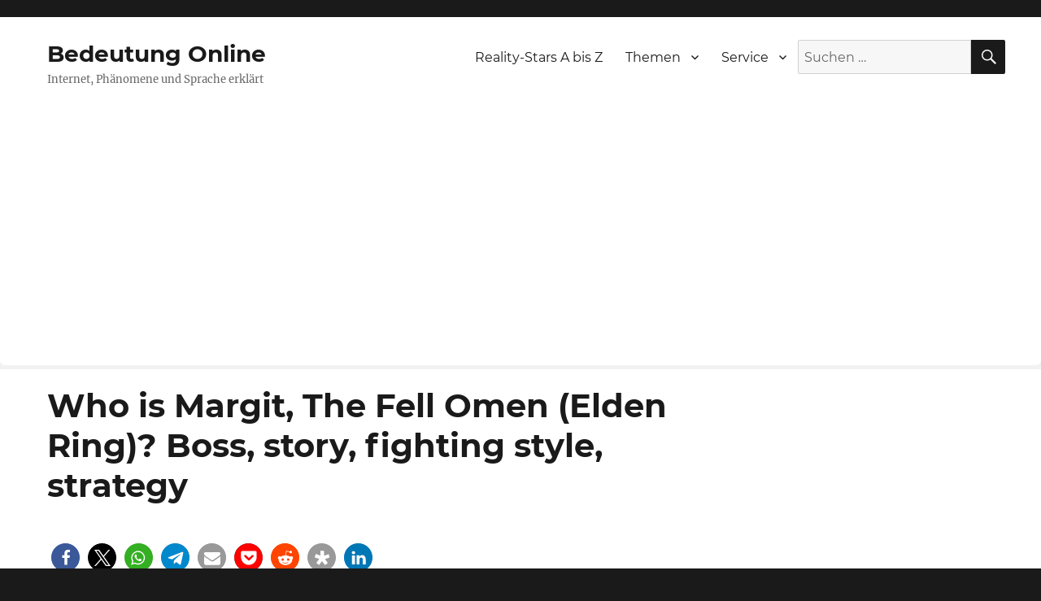

--- FILE ---
content_type: text/html; charset=UTF-8
request_url: https://www.bedeutungonline.de/who-is-margit-the-fell-omen-elden-ring-boss-story-fighting-style-strategy/
body_size: 10671
content:
<!DOCTYPE html><html lang="de" class="no-js"><head><meta charset="UTF-8"><meta name="viewport" content="width=device-width, initial-scale=1"><link rel="shortcut icon" href="https://www.bedeutungonline.de/wp-content/favicon-32x32.png"><link rel="profile" href="https://gmpg.org/xfn/11"><meta name='robots' content='index, follow, max-image-preview:large, max-snippet:-1, max-video-preview:-1' /><link media="all" href="https://www.bedeutungonline.de/wp-content/cache/autoptimize/css/autoptimize_b6fb94e070766f1e65c6e2254bf299bd.css" rel="stylesheet"><title>Who is Margit, The Fell Omen (Elden Ring)? Boss, story, fighting style, strategy - Bedeutung Online</title><link rel="canonical" href="https://www.bedeutungonline.de/who-is-margit-the-fell-omen-elden-ring-boss-story-fighting-style-strategy/" /><meta property="og:locale" content="de_DE" /><meta property="og:type" content="article" /><meta property="og:title" content="Who is Margit, The Fell Omen (Elden Ring)? Boss, story, fighting style, strategy - Bedeutung Online" /><meta property="og:description" content="Margit, The Fell Omen, is the first non-optional boss in FromSoftware&#8217;s open-world role-playing game Elden Ring, which players have to defeat on their way to the first Legacy Dungeon. As is typical for games from FromSoftware, the boss is very difficult and represents the first real test for the players. Where do players meet Margit? &hellip; „Who is Margit, The Fell Omen (Elden Ring)? Boss, story, fighting style, strategy“ weiterlesen" /><meta property="og:url" content="https://www.bedeutungonline.de/who-is-margit-the-fell-omen-elden-ring-boss-story-fighting-style-strategy/" /><meta property="og:site_name" content="Bedeutung Online" /><meta property="article:published_time" content="2022-03-21T15:36:25+00:00" /><meta property="og:image" content="https://vg01.met.vgwort.de/na/9e6862807087434fbf62e3edc4c06351" /><meta name="author" content="Pierre von BedeutungOnline" /><meta name="twitter:card" content="summary_large_image" /><meta name="twitter:creator" content="@adminpierre" /><meta name="twitter:label1" content="Verfasst von" /><meta name="twitter:data1" content="Pierre von BedeutungOnline" /><meta name="twitter:label2" content="Geschätzte Lesezeit" /><meta name="twitter:data2" content="4 Minuten" /> <script type="application/ld+json" class="yoast-schema-graph">{"@context":"https://schema.org","@graph":[{"@type":"WebPage","@id":"https://www.bedeutungonline.de/who-is-margit-the-fell-omen-elden-ring-boss-story-fighting-style-strategy/","url":"https://www.bedeutungonline.de/who-is-margit-the-fell-omen-elden-ring-boss-story-fighting-style-strategy/","name":"Who is Margit, The Fell Omen (Elden Ring)? Boss, story, fighting style, strategy - Bedeutung Online","isPartOf":{"@id":"https://www.bedeutungonline.de/#website"},"primaryImageOfPage":{"@id":"https://www.bedeutungonline.de/who-is-margit-the-fell-omen-elden-ring-boss-story-fighting-style-strategy/#primaryimage"},"image":{"@id":"https://www.bedeutungonline.de/who-is-margit-the-fell-omen-elden-ring-boss-story-fighting-style-strategy/#primaryimage"},"thumbnailUrl":"https://vg01.met.vgwort.de/na/9e6862807087434fbf62e3edc4c06351","datePublished":"2022-03-21T15:36:25+00:00","dateModified":"2022-03-21T15:36:25+00:00","author":{"@id":"https://www.bedeutungonline.de/#/schema/person/a2003d820947a78e3497fa61b3889967"},"breadcrumb":{"@id":"https://www.bedeutungonline.de/who-is-margit-the-fell-omen-elden-ring-boss-story-fighting-style-strategy/#breadcrumb"},"inLanguage":"de","potentialAction":[{"@type":"ReadAction","target":["https://www.bedeutungonline.de/who-is-margit-the-fell-omen-elden-ring-boss-story-fighting-style-strategy/"]}]},{"@type":"ImageObject","inLanguage":"de","@id":"https://www.bedeutungonline.de/who-is-margit-the-fell-omen-elden-ring-boss-story-fighting-style-strategy/#primaryimage","url":"https://vg01.met.vgwort.de/na/9e6862807087434fbf62e3edc4c06351","contentUrl":"https://vg01.met.vgwort.de/na/9e6862807087434fbf62e3edc4c06351"},{"@type":"BreadcrumbList","@id":"https://www.bedeutungonline.de/who-is-margit-the-fell-omen-elden-ring-boss-story-fighting-style-strategy/#breadcrumb","itemListElement":[{"@type":"ListItem","position":1,"name":"Startseite","item":"https://www.bedeutungonline.de/"},{"@type":"ListItem","position":2,"name":"Who is Margit, The Fell Omen (Elden Ring)? Boss, story, fighting style, strategy"}]},{"@type":"WebSite","@id":"https://www.bedeutungonline.de/#website","url":"https://www.bedeutungonline.de/","name":"Bedeutung Online","description":"Internet, Phänomene und Sprache erklärt","potentialAction":[{"@type":"SearchAction","target":{"@type":"EntryPoint","urlTemplate":"https://www.bedeutungonline.de/?s={search_term_string}"},"query-input":{"@type":"PropertyValueSpecification","valueRequired":true,"valueName":"search_term_string"}}],"inLanguage":"de"},{"@type":"Person","@id":"https://www.bedeutungonline.de/#/schema/person/a2003d820947a78e3497fa61b3889967","name":"Pierre von BedeutungOnline","description":"Hallo, ich bin Autor und Macher von BedeutungOnline. Bei BedeutungOnline dreht sich alles um Worte und Sprache. Denn wie wir sprechen und worüber wir sprechen, formt wie wir die Welt sehen und was uns wichtig ist. Das darzustellen, begeistert mich und deswegen schreibe ich für dich Beiträge über ausgewählte Worte, die in der deutschen Sprache gesprochen werden. Seit 2004 arbeite ich als Journalist. Ich habe Psychologie und Philosophie mit Schwerpunkt Sprache und Bedeutung studiert. Ich arbeite fast täglich an BedeutungOnline und erstelle laufend für dich neue Beiträge. Mehr über BedeutungOnline.de und mich erfährst du hier.","sameAs":["https://x.com/adminpierre"]}]}</script> <link rel="alternate" type="application/rss+xml" title="Bedeutung Online &raquo; Feed" href="https://www.bedeutungonline.de/feed/" /><link rel="alternate" type="application/rss+xml" title="Bedeutung Online &raquo; Kommentar-Feed" href="https://www.bedeutungonline.de/comments/feed/" /><link rel="alternate" type="application/rss+xml" title="Bedeutung Online &raquo; Kommentar-Feed zu Who is Margit, The Fell Omen (Elden Ring)? Boss, story, fighting style, strategy" href="https://www.bedeutungonline.de/who-is-margit-the-fell-omen-elden-ring-boss-story-fighting-style-strategy/feed/" /> <!--[if lt IE 10]><link rel='stylesheet' id='twentysixteen-ie-css' href='https://www.bedeutungonline.de/wp-content/themes/twentysixteen/css/ie.css?ver=20170530' media='all' /> <![endif]--> <!--[if lt IE 9]><link rel='stylesheet' id='twentysixteen-ie8-css' href='https://www.bedeutungonline.de/wp-content/themes/twentysixteen/css/ie8.css?ver=20170530' media='all' /> <![endif]--> <!--[if lt IE 8]><link rel='stylesheet' id='twentysixteen-ie7-css' href='https://www.bedeutungonline.de/wp-content/themes/twentysixteen/css/ie7.css?ver=20170530' media='all' /> <![endif]--><link rel="icon" href="https://www.bedeutungonline.de/wp-content/uploads/2024/03/favicon-32x32-1.png" sizes="32x32" /><link rel="icon" href="https://www.bedeutungonline.de/wp-content/uploads/2024/03/favicon-32x32-1.png" sizes="192x192" /><link rel="apple-touch-icon" href="https://www.bedeutungonline.de/wp-content/uploads/2024/03/favicon-32x32-1.png" /><meta name="msapplication-TileImage" content="https://www.bedeutungonline.de/wp-content/uploads/2024/03/favicon-32x32-1.png" /> <script type="text/javascript" src="https://cdn.opencmp.net/tcf-v2/cmp-stub-latest.js" id="open-cmp-stub" data-domain="bedeutungonline.de"></script> <link href="https://cdntrf.com/css/trf-bedeutungonline.de.css" rel="stylesheet"> <script type="text/javascript"
            id="trfAdSetup"
            async
            data-traffectiveConf='{
                   "targeting": [{"key":"zone","values":null,"value":"education"},
                                  {"key":"programmatic_ads","values":null,"value":"true"},
                                  {"key":"ads","values":null,"value":"true"},
                                  {"key":"language","values":null,"value":"de"}]
                    
                    ,"dfpAdUrl" : "/307308315,21821583335/bedeutungonline.de"
                    ,"clientAlias" : "bedeutungonline"
                }'
            src="//cdntrf.com/trf-bedeutungonline.de.js"></script> <script defer data-domain="bedeutungonline.de" src="https://plausible.io/js/script.js"></script> </head><body class="post-template-default single single-post postid-12598 single-format-standard wp-embed-responsive"><div id="page" class="site"><div class="site-inner"> <a class="skip-link screen-reader-text" href="#content"> Zum Inhalt springen </a><header id="masthead" class="site-header"><div class="site-header-main"><div class="site-branding"><p class="site-title"><a href="https://www.bedeutungonline.de/" rel="home">Bedeutung Online</a></p><p class="site-description">Internet, Phänomene und Sprache erklärt</p></div> <button id="menu-toggle" class="menu-toggle">Menü</button><div id="site-header-menu" class="site-header-menu"><nav id="site-navigation" class="main-navigation" aria-label="Primäres Menü"><div class="menu-home-container"><ul id="menu-home" class="primary-menu"><li id="menu-item-18872" class="menu-item menu-item-type-custom menu-item-object-custom menu-item-18872"><a href="https://www.bedeutungonline.de/tv-shows-und-tv-show-teilnehmer/">Reality-Stars A bis Z</a></li><li id="menu-item-18873" class="menu-item menu-item-type-custom menu-item-object-custom menu-item-has-children menu-item-18873"><a href="#">Themen</a><ul class="sub-menu"><li id="menu-item-18874" class="menu-item menu-item-type-custom menu-item-object-custom menu-item-18874"><a href="https://www.bedeutungonline.de/internetsprache-netzjargon-und-social-media/">Jugendsprache / Netzjargon</a></li><li id="menu-item-18875" class="menu-item menu-item-type-custom menu-item-object-custom menu-item-18875"><a href="https://www.bedeutungonline.de/social-media-teilnehmer-influencer/">Influencer, Streamer &#038; Creator</a></li><li id="menu-item-18876" class="menu-item menu-item-type-custom menu-item-object-custom menu-item-18876"><a href="https://www.bedeutungonline.de/gesellschaft-und-politik/">Gesellschaft &#038; Politik</a></li><li id="menu-item-18877" class="menu-item menu-item-type-custom menu-item-object-custom menu-item-18877"><a href="https://www.bedeutungonline.de/rap-und-hip-hop-sprache-und-begriffe/">Rap- und HipHop-Sprache</a></li><li id="menu-item-18878" class="menu-item menu-item-type-custom menu-item-object-custom menu-item-18878"><a href="https://www.bedeutungonline.de/unterhaltung-und-witze/">Unterhaltung &#038; Witze</a></li><li id="menu-item-18880" class="menu-item menu-item-type-custom menu-item-object-custom menu-item-18880"><a href="https://www.bedeutungonline.de/sprueche-und-redewendungen/">Sprüche &#038; Redewendungen</a></li><li id="menu-item-18351" class="menu-item menu-item-type-post_type menu-item-object-page menu-item-18351"><a href="https://www.bedeutungonline.de/kategorien-uebersicht-bedeutungonline-de/">Alle Kategorien</a></li></ul></li><li id="menu-item-5286" class="menu-item menu-item-type-custom menu-item-object-custom menu-item-has-children menu-item-5286"><a href="#">Service</a><ul class="sub-menu"><li id="menu-item-17318" class="menu-item menu-item-type-post_type menu-item-object-page menu-item-17318"><a href="https://www.bedeutungonline.de/ueber-uns-warum-und-wie-bedeutungonline-betrieben-wird/">Über uns: Warum und wie BedeutungOnline betrieben wird</a></li><li id="menu-item-7062" class="menu-item menu-item-type-custom menu-item-object-custom menu-item-7062"><a href="https://www.bedeutungonline.de/spenden-unterstuetzen/">Spenden</a></li><li id="menu-item-10281" class="menu-item menu-item-type-post_type menu-item-object-page menu-item-10281"><a href="https://www.bedeutungonline.de/newsletter/">Newsletter</a></li><li id="menu-item-5289" class="menu-item menu-item-type-post_type menu-item-object-page menu-item-5289"><a href="https://www.bedeutungonline.de/impressum/">Impressum</a></li><li id="menu-item-5287" class="menu-item menu-item-type-post_type menu-item-object-page menu-item-privacy-policy menu-item-5287"><a rel="privacy-policy" href="https://www.bedeutungonline.de/datenschutzerklaerung/">Datenschutzerklärung</a></li><li id="menu-item-5288" class="menu-item menu-item-type-post_type menu-item-object-page menu-item-5288"><a href="https://www.bedeutungonline.de/haftungsausschluss-disclaimer/">Haftungsausschluss (Disclaimer)</a></li></ul></li><li><form role="search" method="get" class="search-form" action="https://www.bedeutungonline.de/"> <label> <span class="screen-reader-text"> Suche nach: </span> <input type="search" class="search-field" placeholder="Suchen …" value="" name="s" /> </label> <button type="submit" class="search-submit"><span class="screen-reader-text"> Suchen </span></button></form></li></ul></div></nav></div></div><div id="traffective-ad-Billboard" style='display: none;' class="Billboard"></div></header><div id="content" class="site-content"><div id="primary" class="content-area"><main id="main" class="site-main"><article id="post-12598" class="post-12598 post type-post status-publish format-standard hentry category-english"><header class="entry-header"><h1 class="entry-title">Who is Margit, The Fell Omen (Elden Ring)? Boss, story, fighting style, strategy</h1></header><div class="entry-content"><div class="ShariffSC" style="margin-bottom:10px;"><div class="shariff shariff-align-flex-start shariff-widget-align-flex-start"><ul class="shariff-buttons theme-round orientation-horizontal buttonsize-medium"><li class="shariff-button facebook shariff-nocustomcolor" style="background-color:#4273c8"><a href="https://www.facebook.com/sharer/sharer.php?u=https%3A%2F%2Fwww.bedeutungonline.de%2Fwho-is-margit-the-fell-omen-elden-ring-boss-story-fighting-style-strategy%2F" title="Bei Facebook teilen" aria-label="Bei Facebook teilen" role="button" rel="nofollow" class="shariff-link" style="; background-color:#3b5998; color:#fff" target="_blank"><span class="shariff-icon" style=""><svg width="32px" height="20px" xmlns="http://www.w3.org/2000/svg" viewBox="0 0 18 32"><path fill="#3b5998" d="M17.1 0.2v4.7h-2.8q-1.5 0-2.1 0.6t-0.5 1.9v3.4h5.2l-0.7 5.3h-4.5v13.6h-5.5v-13.6h-4.5v-5.3h4.5v-3.9q0-3.3 1.9-5.2t5-1.8q2.6 0 4.1 0.2z"/></svg></span></a></li><li class="shariff-button twitter shariff-nocustomcolor" style="background-color:#595959"><a href="https://twitter.com/share?url=https%3A%2F%2Fwww.bedeutungonline.de%2Fwho-is-margit-the-fell-omen-elden-ring-boss-story-fighting-style-strategy%2F&text=Who%20is%20Margit%2C%20The%20Fell%20Omen%20%28Elden%20Ring%29%3F%20Boss%2C%20story%2C%20fighting%20style%2C%20strategy" title="Bei X teilen" aria-label="Bei X teilen" role="button" rel="noopener nofollow" class="shariff-link" style="; background-color:#000; color:#fff" target="_blank"><span class="shariff-icon" style=""><svg width="32px" height="20px" xmlns="http://www.w3.org/2000/svg" viewBox="0 0 24 24"><path fill="#000" d="M14.258 10.152L23.176 0h-2.113l-7.747 8.813L7.133 0H0l9.352 13.328L0 23.973h2.113l8.176-9.309 6.531 9.309h7.133zm-2.895 3.293l-.949-1.328L2.875 1.56h3.246l6.086 8.523.945 1.328 7.91 11.078h-3.246zm0 0"/></svg></span></a></li><li class="shariff-button whatsapp shariff-nocustomcolor" style="background-color:#5cbe4a"><a href="https://api.whatsapp.com/send?text=https%3A%2F%2Fwww.bedeutungonline.de%2Fwho-is-margit-the-fell-omen-elden-ring-boss-story-fighting-style-strategy%2F%20Who%20is%20Margit%2C%20The%20Fell%20Omen%20%28Elden%20Ring%29%3F%20Boss%2C%20story%2C%20fighting%20style%2C%20strategy" title="Bei Whatsapp teilen" aria-label="Bei Whatsapp teilen" role="button" rel="noopener nofollow" class="shariff-link" style="; background-color:#34af23; color:#fff" target="_blank"><span class="shariff-icon" style=""><svg width="32px" height="20px" xmlns="http://www.w3.org/2000/svg" viewBox="0 0 32 32"><path fill="#34af23" d="M17.6 17.4q0.2 0 1.7 0.8t1.6 0.9q0 0.1 0 0.3 0 0.6-0.3 1.4-0.3 0.7-1.3 1.2t-1.8 0.5q-1 0-3.4-1.1-1.7-0.8-3-2.1t-2.6-3.3q-1.3-1.9-1.3-3.5v-0.1q0.1-1.6 1.3-2.8 0.4-0.4 0.9-0.4 0.1 0 0.3 0t0.3 0q0.3 0 0.5 0.1t0.3 0.5q0.1 0.4 0.6 1.6t0.4 1.3q0 0.4-0.6 1t-0.6 0.8q0 0.1 0.1 0.3 0.6 1.3 1.8 2.4 1 0.9 2.7 1.8 0.2 0.1 0.4 0.1 0.3 0 1-0.9t0.9-0.9zM14 26.9q2.3 0 4.3-0.9t3.6-2.4 2.4-3.6 0.9-4.3-0.9-4.3-2.4-3.6-3.6-2.4-4.3-0.9-4.3 0.9-3.6 2.4-2.4 3.6-0.9 4.3q0 3.6 2.1 6.6l-1.4 4.2 4.3-1.4q2.8 1.9 6.2 1.9zM14 2.2q2.7 0 5.2 1.1t4.3 2.9 2.9 4.3 1.1 5.2-1.1 5.2-2.9 4.3-4.3 2.9-5.2 1.1q-3.5 0-6.5-1.7l-7.4 2.4 2.4-7.2q-1.9-3.2-1.9-6.9 0-2.7 1.1-5.2t2.9-4.3 4.3-2.9 5.2-1.1z"/></svg></span></a></li><li class="shariff-button telegram shariff-nocustomcolor" style="background-color:#4084A6"><a href="https://telegram.me/share/url?url=https%3A%2F%2Fwww.bedeutungonline.de%2Fwho-is-margit-the-fell-omen-elden-ring-boss-story-fighting-style-strategy%2F&text=Who%20is%20Margit%2C%20The%20Fell%20Omen%20%28Elden%20Ring%29%3F%20Boss%2C%20story%2C%20fighting%20style%2C%20strategy" title="Bei Telegram teilen" aria-label="Bei Telegram teilen" role="button" rel="noopener nofollow" class="shariff-link" style="; background-color:#0088cc; color:#fff" target="_blank"><span class="shariff-icon" style=""><svg width="32px" height="20px" xmlns="http://www.w3.org/2000/svg" viewBox="0 0 32 32"><path fill="#0088cc" d="M30.8 6.5l-4.5 21.4c-.3 1.5-1.2 1.9-2.5 1.2L16.9 24l-3.3 3.2c-.4.4-.7.7-1.4.7l.5-7L25.5 9.2c.6-.5-.1-.8-.9-.3l-15.8 10L2 16.7c-1.5-.5-1.5-1.5.3-2.2L28.9 4.3c1.3-.5 2.3.3 1.9 2.2z"/></svg></span></a></li><li class="shariff-button mailto shariff-nocustomcolor" style="background-color:#a8a8a8"><a href="mailto:?body=https%3A%2F%2Fwww.bedeutungonline.de%2Fwho-is-margit-the-fell-omen-elden-ring-boss-story-fighting-style-strategy%2F&subject=Who%20is%20Margit%2C%20The%20Fell%20Omen%20%28Elden%20Ring%29%3F%20Boss%2C%20story%2C%20fighting%20style%2C%20strategy" title="Per E-Mail versenden" aria-label="Per E-Mail versenden" role="button" rel="noopener nofollow" class="shariff-link" style="; background-color:#999; color:#fff"><span class="shariff-icon" style=""><svg width="32px" height="20px" xmlns="http://www.w3.org/2000/svg" viewBox="0 0 32 32"><path fill="#999" d="M32 12.7v14.2q0 1.2-0.8 2t-2 0.9h-26.3q-1.2 0-2-0.9t-0.8-2v-14.2q0.8 0.9 1.8 1.6 6.5 4.4 8.9 6.1 1 0.8 1.6 1.2t1.7 0.9 2 0.4h0.1q0.9 0 2-0.4t1.7-0.9 1.6-1.2q3-2.2 8.9-6.1 1-0.7 1.8-1.6zM32 7.4q0 1.4-0.9 2.7t-2.2 2.2q-6.7 4.7-8.4 5.8-0.2 0.1-0.7 0.5t-1 0.7-0.9 0.6-1.1 0.5-0.9 0.2h-0.1q-0.4 0-0.9-0.2t-1.1-0.5-0.9-0.6-1-0.7-0.7-0.5q-1.6-1.1-4.7-3.2t-3.6-2.6q-1.1-0.7-2.1-2t-1-2.5q0-1.4 0.7-2.3t2.1-0.9h26.3q1.2 0 2 0.8t0.9 2z"/></svg></span></a></li><li class="shariff-button pocket shariff-nocustomcolor" style="background-color:#444"><a href="https://getpocket.com/save?url=https%3A%2F%2Fwww.bedeutungonline.de%2Fwho-is-margit-the-fell-omen-elden-ring-boss-story-fighting-style-strategy%2F&title=Who%20is%20Margit%2C%20The%20Fell%20Omen%20%28Elden%20Ring%29%3F%20Boss%2C%20story%2C%20fighting%20style%2C%20strategy" title="Bei Pocket speichern" aria-label="Bei Pocket speichern" role="button" rel="noopener nofollow" class="shariff-link" style="; background-color:#ff0000; color:#fff" target="_blank"><span class="shariff-icon" style=""><svg width="32px" height="20px" xmlns="http://www.w3.org/2000/svg" viewBox="0 0 27 28"><path fill="#ff0000" d="M24.5 2q1 0 1.7 0.7t0.7 1.7v8.1q0 2.8-1.1 5.3t-2.9 4.3-4.3 2.9-5.2 1.1q-2.7 0-5.2-1.1t-4.3-2.9-2.9-4.3-1.1-5.2v-8.1q0-1 0.7-1.7t1.7-0.7h22zM13.5 18.6q0.7 0 1.3-0.5l6.3-6.1q0.6-0.5 0.6-1.3 0-0.8-0.5-1.3t-1.3-0.5q-0.7 0-1.3 0.5l-5 4.8-5-4.8q-0.5-0.5-1.3-0.5-0.8 0-1.3 0.5t-0.5 1.3q0 0.8 0.6 1.3l6.3 6.1q0.5 0.5 1.3 0.5z"/></svg></span></a></li><li class="shariff-button reddit shariff-nocustomcolor" style="background-color:#ff5700"><a href="https://www.reddit.com/submit?url=https%3A%2F%2Fwww.bedeutungonline.de%2Fwho-is-margit-the-fell-omen-elden-ring-boss-story-fighting-style-strategy%2F" title="Bei Reddit teilen" aria-label="Bei Reddit teilen" role="button" rel="noopener nofollow" class="shariff-link" style="; background-color:#ff4500; color:#fff" target="_blank"><span class="shariff-icon" style=""><svg xmlns="http://www.w3.org/2000/svg" viewBox="0 0 512 512"><path fill="#ff4500" d="M440.3 203.5c-15 0-28.2 6.2-37.9 15.9-35.7-24.7-83.8-40.6-137.1-42.3L293 52.3l88.2 19.8c0 21.6 17.6 39.2 39.2 39.2 22 0 39.7-18.1 39.7-39.7s-17.6-39.7-39.7-39.7c-15.4 0-28.7 9.3-35.3 22l-97.4-21.6c-4.9-1.3-9.7 2.2-11 7.1L246.3 177c-52.9 2.2-100.5 18.1-136.3 42.8-9.7-10.1-23.4-16.3-38.4-16.3-55.6 0-73.8 74.6-22.9 100.1-1.8 7.9-2.6 16.3-2.6 24.7 0 83.8 94.4 151.7 210.3 151.7 116.4 0 210.8-67.9 210.8-151.7 0-8.4-.9-17.2-3.1-25.1 49.9-25.6 31.5-99.7-23.8-99.7zM129.4 308.9c0-22 17.6-39.7 39.7-39.7 21.6 0 39.2 17.6 39.2 39.7 0 21.6-17.6 39.2-39.2 39.2-22 .1-39.7-17.6-39.7-39.2zm214.3 93.5c-36.4 36.4-139.1 36.4-175.5 0-4-3.5-4-9.7 0-13.7 3.5-3.5 9.7-3.5 13.2 0 27.8 28.5 120 29 149 0 3.5-3.5 9.7-3.5 13.2 0 4.1 4 4.1 10.2.1 13.7zm-.8-54.2c-21.6 0-39.2-17.6-39.2-39.2 0-22 17.6-39.7 39.2-39.7 22 0 39.7 17.6 39.7 39.7-.1 21.5-17.7 39.2-39.7 39.2z"/></svg></span></a></li><li class="shariff-button diaspora shariff-nocustomcolor" style="background-color:#b3b3b3"><a href="https://share.diasporafoundation.org/?url=https%3A%2F%2Fwww.bedeutungonline.de%2Fwho-is-margit-the-fell-omen-elden-ring-boss-story-fighting-style-strategy%2F&title=Who%20is%20Margit%2C%20The%20Fell%20Omen%20%28Elden%20Ring%29%3F%20Boss%2C%20story%2C%20fighting%20style%2C%20strategy" title="Bei diaspora* teilen" aria-label="Bei diaspora* teilen" role="button" rel="noopener nofollow" class="shariff-link" style="; background-color:#999; color:#fff" target="_blank"><span class="shariff-icon" style=""><svg width="32px" height="20px" xmlns="http://www.w3.org/2000/svg" viewBox="0 0 33 32"><path fill="#999" d="M20.6 28.2c-0.8-1.2-2.1-2.9-2.9-4-0.8-1.1-1.4-1.9-1.4-1.9s-1.2 1.6-2.8 3.8c-1.5 2.1-2.8 3.8-2.8 3.8 0 0-5.5-3.9-5.5-3.9 0 0 1.2-1.8 2.8-4s2.8-4 2.8-4.1c0-0.1-0.5-0.2-4.4-1.5-2.4-0.8-4.4-1.5-4.4-1.5 0 0 0.2-0.8 1-3.2 0.6-1.8 1-3.2 1.1-3.3s2.1 0.6 4.6 1.5c2.5 0.8 4.6 1.5 4.6 1.5s0.1 0 0.1-0.1c0 0 0-2.2 0-4.8s0-4.7 0.1-4.7c0 0 0.7 0 3.3 0 1.8 0 3.3 0 3.4 0 0 0 0.1 1.4 0.2 4.6 0.1 5.2 0.1 5.3 0.2 5.3 0 0 2-0.7 4.5-1.5s4.4-1.5 4.4-1.5c0 0.1 2 6.5 2 6.5 0 0-2 0.7-4.5 1.5-3.4 1.1-4.5 1.5-4.5 1.6 0 0 1.2 1.8 2.6 3.9 1.5 2.1 2.6 3.9 2.6 3.9 0 0-5.4 4-5.5 4 0 0-0.7-0.9-1.5-2.1z"/></svg></span></a></li><li class="shariff-button linkedin shariff-nocustomcolor" style="background-color:#1488bf"><a href="https://www.linkedin.com/sharing/share-offsite/?url=https%3A%2F%2Fwww.bedeutungonline.de%2Fwho-is-margit-the-fell-omen-elden-ring-boss-story-fighting-style-strategy%2F" title="Bei LinkedIn teilen" aria-label="Bei LinkedIn teilen" role="button" rel="noopener nofollow" class="shariff-link" style="; background-color:#0077b5; color:#fff" target="_blank"><span class="shariff-icon" style=""><svg width="32px" height="20px" xmlns="http://www.w3.org/2000/svg" viewBox="0 0 27 32"><path fill="#0077b5" d="M6.2 11.2v17.7h-5.9v-17.7h5.9zM6.6 5.7q0 1.3-0.9 2.2t-2.4 0.9h0q-1.5 0-2.4-0.9t-0.9-2.2 0.9-2.2 2.4-0.9 2.4 0.9 0.9 2.2zM27.4 18.7v10.1h-5.9v-9.5q0-1.9-0.7-2.9t-2.3-1.1q-1.1 0-1.9 0.6t-1.2 1.5q-0.2 0.5-0.2 1.4v9.9h-5.9q0-7.1 0-11.6t0-5.3l0-0.9h5.9v2.6h0q0.4-0.6 0.7-1t1-0.9 1.6-0.8 2-0.3q3 0 4.9 2t1.9 6z"/></svg></span></a></li></ul></div></div><p><img decoding="async" src="https://vg01.met.vgwort.de/na/9e6862807087434fbf62e3edc4c06351" alt="" width="1" height="1" /><br /> Margit, The Fell Omen, is the first non-optional boss in FromSoftware&#8217;s open-world role-playing game Elden Ring, which players have to defeat on their way to the first Legacy Dungeon. As is typical for games from FromSoftware, the boss is very difficult and represents the first real test for the players.</p><h2>Where do players meet Margit? (Elden Ring)</h2><p>When players enter the world of Elden Ring, they can basically go off in any direction to experience their adventure. However, because many areas are peppered with significantly stronger challenges, the game offers a so-called guidance of grace. In this case, lights go out from resting places, also called lost graces, and point in a certain direction.</p><div id="traffective-ad-Content_1" style="display: none;" class="Content_1"></div><div id="traffective-ad-Mobile_Pos2" style="display: none;" class="Mobile_Pos2"></div><p>The first Guidance of Grace directs players in the direction of Storm Veil Castle. However, when the players enter the bridge that leads to the main gate of the castle, a dark voice sounds from the battlements of the castle, speaking full of contempt to the supposed heroes. Shortly thereafter, Margit the Fell Omen gets in the way of the players to prevent them from advancing to the master of Storm Veil Castle, Godrick the Overgrown.</p><h2>What kind of story does Margit the Fell Omen have?</h2><p>When encountering Margit, the Fell Omen, the tall, horned figure with a hideous tail, offers no explanation as to his origins. However, when players continue their exploration of Elden Ring after defeating the Fell Omen, they encounter another powerful boss east of Storm Veil Castle.</p><div id="traffective-ad-Mobile_Pos3" style="display: none;" class="Mobile_Pos3"></div><p>Morgott, the King of the Mal, is the true identity of Margit, the Fell Omen. Morgott, like Godrick, is a child of Queen Marika and the Elden Lord Godfrey. He is thus also a demigod and the bearer of a shard of the Elden Ring. Unlike Godrick, Morgott, like his twin brother Mogh, was born with horns and a monstrous tail. In the world of Elden Ring, this is considered a bad omen and predicts impending doom. Morgott and Mogh were therefore disowned by their parents and their siblings also turned their backs on them.</p><p>Morgott developed a strong hatred for his siblings and plotted their destruction. At the same time, he could not allow a simpler stained, as the characters of the heroes in Elden Ring are called, to go in search of the ring shards. For this reason, he posed as Margit, the Fell Omen, to act as a guardian to prevent stained ones from continuing their journey.</p><div id="traffective-ad-Content_2" style="display: none;" class="Content_2"></div><h2>What powers does Margit the Fell Omen have?</h2><p>In order not to reveal his identity as one of the demigods, Margit / Morgott does not use the powers of his ring shard in battle. But even without the shard, he is an opponent that players should not take lightly. Margit attacks first with a massive stick or lashes out with his tail, which occasionally peeks out from under his rag cloak. In addition, the fell omen can summon a spectral weapon in the form of daggers that he can hurl or stab with.</p><p>His movements seem slow and delayed at first. Nevertheless, his blows are incredibly powerful and the combinations of attack occur in quick succession that you wouldn&#8217;t look at Margit, the Fell Omen.</p><p>If the players manage to enter the second phase of the fight, Margit expands his tactics. He summons a massive hammer or sword in addition to daggers, and then attacks with two weapons at once. His movements become much faster and even more deadly.</p><h2>Why does Margit help Godrick?</h2><p>It is not explicitly mentioned, but the assumption is that Godrick, because of his own grotesque form, is also shunned by his siblings. Because he has always felt inferior to his siblings, despite his status as a demigod, Godrick began to transplant limbs to himself, which he cut off the stained who fell in battle against Godrick. His delusion resulted in dozens of smaller and larger arms protruding from his body, some of which Godrick could move.</p><p>His delusion and appearance drove Godrick into the isolation of Castle Storm Veil. Without the support of his siblings, he presented an easy target for would-be heroes, who could also become more powerful by obtaining his shard.</p><p>Morgott had to fear that if the stained ones gained such power, they would also want to gather more shards to become Elden Lords themselves. Sooner or later, they would then also hunt down Morgott, who himself carries a Ring Shard. That is why Morgott probably felt it wise to attack the Stained Ones in the form of Margit before they could even gain enough power to become dangerous to the other demigods in any way. There are also small hints that Morgott feels a connection to Godrick because Godrick&#8217;s experiments have given him an appearance as hideous as Morgott has endured since birth. For this reason, Morgott also refers to his brother as &#8222;Golden&#8220; rather than &#8222;Grafted,&#8220; for example.</p><div id="traffective-ad-Content_4" style="display: none;" class="Content_4"></div><div id="traffective-ad-Mobile_Pos4" style="display: none;" class="Mobile_Pos4"></div><div class="crp_related     crp-text-only"><h3>Weitere interessante Worte:</h3><ul><li><i class="fa fa-fw fa-book"></i><a href="https://www.bedeutungonline.de/unsichtbare-helfer-der-grammatik-warum-sie-fuer-jedes-satzgefuege-unverzichtbar-sind/"     class="crp_link post-18788"><span class="crp_title">Unsichtbare Helfer der Grammatik: Warum sie für&hellip;</span></a></li><li><i class="fa fa-fw fa-book"></i><a href="https://www.bedeutungonline.de/what-are-alternative-reality-games-arg-explanation-meaning-definition/"     class="crp_link post-15660"><span class="crp_title">What are Alternative Reality Games (ARG)?&hellip;</span></a></li><li><i class="fa fa-fw fa-book"></i><a href="https://www.bedeutungonline.de/what-is-the-rice-purity-test-explanation-meaning-definition/"     class="crp_link post-15651"><span class="crp_title">What is the "Rice Purity Test"? Explanation,&hellip;</span></a></li><li><i class="fa fa-fw fa-book"></i><a href="https://www.bedeutungonline.de/why-should-you-give-up-meat-advantages-and-disadvantages-of-giving-up-meat/"     class="crp_link post-15462"><span class="crp_title">Why should you give up meat? Advantages and&hellip;</span></a></li><li><i class="fa fa-fw fa-book"></i><a href="https://www.bedeutungonline.de/what-does-protecting-your-peace-mean-explanation-meaning-definition/"     class="crp_link post-15746"><span class="crp_title">What does Protecting Your Peace mean? Explanation,&hellip;</span></a></li><li><i class="fa fa-fw fa-book"></i><a href="https://www.bedeutungonline.de/what-does-hakuna-matata-mean-meaning-definition-explanation/"     class="crp_link post-16077"><span class="crp_title">What does "Hakuna Matata" mean? Meaning, definition,&hellip;</span></a></li></ul><div class="crp_clear"></div></div></p><div id="traffective-ad-Content_3" style='display: none;' class="Content_3"></div><div class="author-info"><div class="author-avatar"></div><div class="author-description"><h2 class="author-title"><span class="author-heading">Autor:</span> Pierre von BedeutungOnline</h2><p class="author-bio"> Hallo,  ich bin Autor und Macher von BedeutungOnline. Bei BedeutungOnline dreht sich alles um Worte und Sprache. Denn wie wir sprechen und worüber wir sprechen, formt wie wir die Welt sehen und was uns wichtig ist. Das darzustellen, begeistert mich und deswegen schreibe ich für dich Beiträge über ausgewählte Worte, die in der deutschen Sprache gesprochen werden.  Seit 2004 arbeite ich als Journalist. Ich habe Psychologie und Philosophie mit Schwerpunkt Sprache und Bedeutung studiert. Ich arbeite fast täglich an BedeutungOnline und erstelle laufend für dich neue Beiträge. Mehr über BedeutungOnline.de und mich erfährst du <a href="https://www.bedeutungonline.de/ueber-uns-warum-und-wie-bedeutungonline-betrieben-wird/" rel="nofollow">hier</a>. <a class="author-link" href="https://www.bedeutungonline.de/author/adminpierre/" rel="author"> Alle Beiträge von Pierre von BedeutungOnline anzeigen </a></p></div></div></div><footer class="entry-footer"> <span class="byline"><span class="screen-reader-text">Autor </span><span class="author vcard"><a class="url fn n" href="https://www.bedeutungonline.de/author/adminpierre/">Pierre von BedeutungOnline</a></span></span><span class="posted-on"><span class="screen-reader-text">Veröffentlicht am </span><a href="https://www.bedeutungonline.de/who-is-margit-the-fell-omen-elden-ring-boss-story-fighting-style-strategy/" rel="bookmark"><time class="entry-date published updated" datetime="2022-03-21T16:36:25+01:00">21. März 2022</time></a></span><span class="cat-links"><span class="screen-reader-text">Kategorien </span><a href="https://www.bedeutungonline.de/uebersetzungen/english/" rel="category tag">english</a></span></footer></article><div id="comments" class="comments-area"><div id="respond" class="comment-respond"><h2 id="reply-title" class="comment-reply-title">Schreibe einen Kommentar <small><a rel="nofollow" id="cancel-comment-reply-link" href="/who-is-margit-the-fell-omen-elden-ring-boss-story-fighting-style-strategy/#respond" style="display:none;">Antwort abbrechen</a></small></h2><form action="https://www.bedeutungonline.de/wp-comments-post.php" method="post" id="commentform" class="comment-form" novalidate><p class="comment-notes"><span id="email-notes">Deine E-Mail-Adresse wird nicht veröffentlicht.</span> <span class="required-field-message">Erforderliche Felder sind mit <span class="required">*</span> markiert</span></p><p class="comment-form-comment"><label for="comment">Kommentar <span class="required">*</span></label><textarea id="comment" name="comment" cols="45" rows="8" maxlength="65525" required></textarea></p><label for="pprivacy"><input type="checkbox" name="privacy" value="privacy-key" class="privacyBox" aria-req="true"> <span class="pprivacy">Mit der Nutzung dieses Formulars erklären Sie sich mit der Speicherung und Verarbeitung Ihrer Daten durch diese Website einverstanden. Die <a href="https://www.bedeutungonline.de/datenschutzerklaerung/" target="_blank">Datenschutzerklärung</a> können Sie <a href="https://www.bedeutungonline.de/datenschutzerklaerung/" target="_blank">hier</a> einsehen.<span></label><p class="comment-form-author"><label for="author">Name</label> <input id="author" name="author" type="text" value="" size="30" maxlength="245" autocomplete="name" /></p><p class="form-submit"><input name="submit" type="submit" id="submit" class="submit" value="Kommentar abschicken" /> <input type='hidden' name='comment_post_ID' value='12598' id='comment_post_ID' /> <input type='hidden' name='comment_parent' id='comment_parent' value='0' /></p></form></div></div><nav class="navigation post-navigation" aria-label="Beiträge"><h2 class="screen-reader-text">Beitragsnavigation</h2><div class="nav-links"><div class="nav-previous"><a href="https://www.bedeutungonline.de/who-is-godrick-the-grafted-elden-ring-boss-history-fighting-style-strategy/" rel="prev"><span class="meta-nav" aria-hidden="true">Zurück</span> <span class="screen-reader-text">Vorheriger Beitrag:</span> <span class="post-title">Who is Godrick the Grafted (Elden Ring)? Boss, History, Fighting Style, Strategy, Lore</span></a></div><div class="nav-next"><a href="https://www.bedeutungonline.de/who-is-starscourge-radahn-elden-ring-boss-history-fighting-style-strategy/" rel="next"><span class="meta-nav" aria-hidden="true">Weiter</span> <span class="screen-reader-text">Nächster Beitrag:</span> <span class="post-title">Who is Starscourge Radahn (Elden Ring)? Boss, history, fighting style, strategy</span></a></div></div></nav></main><aside id="content-bottom-widgets" class="content-bottom-widgets"><div class="widget-area"><section id="block-9" class="widget widget_block"><p><a href="/impressum" style="line-height:2.5em">Impressum</a><br> <a href="/haftungsausschluss-disclaimer/" style="line-height:2.5em">Haftungsausschluss (Disclaimer)</a><br> <a href="/datenschutzerklaerung" style="line-height:2.5em">Datenschutzerklärung</a><br> (* = Affiliatelink)</p></section></div></aside></div><aside id="secondary" class="sidebar widget-area"><div id="traffective-ad-Rectangle_1" style='display: none;' class="Rectangle_1"></div><section id="block-2" class="widget widget_block widget_search"><form role="search" method="get" action="https://www.bedeutungonline.de/" class="wp-block-search__button-outside wp-block-search__text-button wp-block-search"    ><label class="wp-block-search__label" for="wp-block-search__input-1" >Suchen</label><div class="wp-block-search__inside-wrapper " ><input class="wp-block-search__input" id="wp-block-search__input-1" placeholder="" value="" type="search" name="s" required /><button aria-label="Suchen" class="wp-block-search__button wp-element-button" type="submit" >Suchen</button></div></form></section><section id="block-8" class="widget widget_block"><p> <a href="/impressum" style="line-height:2.5em;">Impressum</a><br> <a href="/haftungsausschluss-disclaimer/" style="line-height:2.5em">Haftungsausschluss (Disclaimer)</a><br> <a href="/datenschutzerklaerung" style="line-height:2.5em">Datenschutzerklärung</a><br> <a href="https://www.bedeutungonline.de/sitemap_index.xml" style="line-height:2.5em">Sitemap</a></p></section><div id="traffective-ad-HalfpageAd" style='display: none;' class="HalfpageAd"></div></aside><div id="traffective-ad-Mobile_Footer_1" style='display: none;' class="Mobile_Footer_1"></div></div><footer id="colophon" class="site-footer"><nav class="main-navigation" aria-label="Primäres Footer-Menü"><div class="menu-home-container"><ul id="menu-home-1" class="primary-menu"><li class="menu-item menu-item-type-custom menu-item-object-custom menu-item-18872"><a href="https://www.bedeutungonline.de/tv-shows-und-tv-show-teilnehmer/">Reality-Stars A bis Z</a></li><li class="menu-item menu-item-type-custom menu-item-object-custom menu-item-has-children menu-item-18873"><a href="#">Themen</a><ul class="sub-menu"><li class="menu-item menu-item-type-custom menu-item-object-custom menu-item-18874"><a href="https://www.bedeutungonline.de/internetsprache-netzjargon-und-social-media/">Jugendsprache / Netzjargon</a></li><li class="menu-item menu-item-type-custom menu-item-object-custom menu-item-18875"><a href="https://www.bedeutungonline.de/social-media-teilnehmer-influencer/">Influencer, Streamer &#038; Creator</a></li><li class="menu-item menu-item-type-custom menu-item-object-custom menu-item-18876"><a href="https://www.bedeutungonline.de/gesellschaft-und-politik/">Gesellschaft &#038; Politik</a></li><li class="menu-item menu-item-type-custom menu-item-object-custom menu-item-18877"><a href="https://www.bedeutungonline.de/rap-und-hip-hop-sprache-und-begriffe/">Rap- und HipHop-Sprache</a></li><li class="menu-item menu-item-type-custom menu-item-object-custom menu-item-18878"><a href="https://www.bedeutungonline.de/unterhaltung-und-witze/">Unterhaltung &#038; Witze</a></li><li class="menu-item menu-item-type-custom menu-item-object-custom menu-item-18880"><a href="https://www.bedeutungonline.de/sprueche-und-redewendungen/">Sprüche &#038; Redewendungen</a></li><li class="menu-item menu-item-type-post_type menu-item-object-page menu-item-18351"><a href="https://www.bedeutungonline.de/kategorien-uebersicht-bedeutungonline-de/">Alle Kategorien</a></li></ul></li><li class="menu-item menu-item-type-custom menu-item-object-custom menu-item-has-children menu-item-5286"><a href="#">Service</a><ul class="sub-menu"><li class="menu-item menu-item-type-post_type menu-item-object-page menu-item-17318"><a href="https://www.bedeutungonline.de/ueber-uns-warum-und-wie-bedeutungonline-betrieben-wird/">Über uns: Warum und wie BedeutungOnline betrieben wird</a></li><li class="menu-item menu-item-type-custom menu-item-object-custom menu-item-7062"><a href="https://www.bedeutungonline.de/spenden-unterstuetzen/">Spenden</a></li><li class="menu-item menu-item-type-post_type menu-item-object-page menu-item-10281"><a href="https://www.bedeutungonline.de/newsletter/">Newsletter</a></li><li class="menu-item menu-item-type-post_type menu-item-object-page menu-item-5289"><a href="https://www.bedeutungonline.de/impressum/">Impressum</a></li><li class="menu-item menu-item-type-post_type menu-item-object-page menu-item-privacy-policy menu-item-5287"><a rel="privacy-policy" href="https://www.bedeutungonline.de/datenschutzerklaerung/">Datenschutzerklärung</a></li><li class="menu-item menu-item-type-post_type menu-item-object-page menu-item-5288"><a href="https://www.bedeutungonline.de/haftungsausschluss-disclaimer/">Haftungsausschluss (Disclaimer)</a></li></ul></li><li><form role="search" method="get" class="search-form" action="https://www.bedeutungonline.de/"> <label> <span class="screen-reader-text"> Suche nach: </span> <input type="search" class="search-field" placeholder="Suchen …" value="" name="s" /> </label> <button type="submit" class="search-submit"><span class="screen-reader-text"> Suchen </span></button></form></li></ul></div></nav><div class="site-info"> <span class="site-title"><a href="https://www.bedeutungonline.de/" rel="home">Bedeutung Online</a></span> <a class="privacy-policy-link" href="https://www.bedeutungonline.de/datenschutzerklaerung/" rel="privacy-policy">Datenschutzerklärung</a><span role="separator" aria-hidden="true"></span> <span><a href="javascript:window.__tcfapi('showUi', 2, function() {});">Datenschutz-Einstellungen öffnen</a></span></div></footer></div></div> <!--[if lt IE 9]> <script src="https://www.bedeutungonline.de/wp-content/themes/twentysixteen/js/html5.js?ver=3.7.3" id="twentysixteen-html5-js"></script> <![endif]--> <script src="https://www.bedeutungonline.de/wp-includes/js/jquery/jquery.min.js?ver=3.7.1" id="jquery-core-js"></script> <script defer src="https://www.bedeutungonline.de/wp-content/cache/autoptimize/js/autoptimize_fad4047a9ea36a5eb6e386cd66ebf9e6.js"></script></body></html>

--- FILE ---
content_type: text/css
request_url: https://cdntrf.com/css/trf-bedeutungonline.de.css
body_size: 244
content:
/* published: 12/11/2025, 11:12:20 AM version: idiom-befuddled*/

 @media only screen and (min-width:0px) and (max-width:767px){.Billboard,.Billboard_1,.Content_1,.Content_2,.Content_3,.Footer_1,.HalfpageAd,.Rectangle_1,.Rectangle_2,.Rectangle_3{display:none}.Mobile_Pos2{min-height:630px;max-width:336px;display:block!important;margin-left:auto;margin-right:auto;margin-bottom:20px}.Mobile_Footer_1,.Mobile_Pos10,.Mobile_Pos3,.Mobile_Pos4,.Mobile_Pos5,.Mobile_Pos6,.Mobile_Pos7,.Mobile_Pos8,.Mobile_Pos9{min-height:310px;max-width:336px;display:block!important;margin-left:auto;margin-right:auto;margin-bottom:20px}.Content_10,.Content_4,.Content_5,.Content_6,.Content_7,.Content_8,.Content_9{display:none}}@media only screen and (min-width:768px) and (max-width:788px){.Billboard,.Billboard_1{min-height:280px}.Billboard,.Billboard_1,.Content_1,.Content_2,.Content_3,.Footer_1{display:block!important;margin-left:auto;margin-right:auto;margin-bottom:20px}.Content_1,.Content_2,.Content_3{min-height:310px;max-width:336px}.Footer_1{min-height:280px}.Content_10,.Content_4,.Content_5,.Content_6,.Content_7,.Content_8,.Content_9{min-height:310px;max-width:336px;display:block!important;margin-left:auto;margin-right:auto;margin-bottom:20px}}@media only screen and (min-width:789px) and (max-width:998px){.Billboard,.Billboard_1{min-height:120px;max-width:728px;display:block!important;margin-left:auto;margin-right:auto;margin-bottom:20px}.Content_1,.Content_10,.Content_2,.Content_3,.Content_4,.Content_5,.Content_6,.Content_7,.Content_8,.Content_9,.Footer_1{min-height:310px;max-width:728px;display:block!important;margin-left:auto;margin-right:auto;margin-bottom:20px}.Content_10,.Content_4,.Content_5,.Content_6,.Content_7,.Content_8,.Content_9,.Footer_1{min-height:120px}.Content_10,.Content_4,.Content_5,.Content_6,.Content_7,.Content_8,.Content_9{min-height:310px}}@media only screen and (min-width:999px) and (max-width:1066px){.Billboard,.Billboard_1,.Footer_1{min-height:280px;max-width:800px;display:block!important;margin-left:auto;margin-right:auto;margin-bottom:20px}}@media only screen and (min-width:1067px){.Billboard,.Billboard_1,.Footer_1{min-height:280px;max-width:970px;display:block!important;margin-left:auto;margin-right:auto;margin-bottom:20px}}@media only screen and (min-width:768px){.HalfpageAd,.Rectangle_1,.Rectangle_2,.Rectangle_3{min-height:630px;max-width:336px;display:block!important;margin-left:auto;margin-right:auto;margin-bottom:20px}.Rectangle_1,.Rectangle_2,.Rectangle_3{min-height:310px}.Mobile_Footer_1,.Mobile_Pos10,.Mobile_Pos2,.Mobile_Pos3,.Mobile_Pos4,.Mobile_Pos5,.Mobile_Pos6,.Mobile_Pos7,.Mobile_Pos8,.Mobile_Pos9{display:none}}@media only screen and (min-width:999px){.Content_1,.Content_10,.Content_2,.Content_3,.Content_4,.Content_5,.Content_6,.Content_7,.Content_8,.Content_9{min-height:310px;max-width:800px;display:block!important;margin-left:auto;margin-right:auto;margin-bottom:20px}}